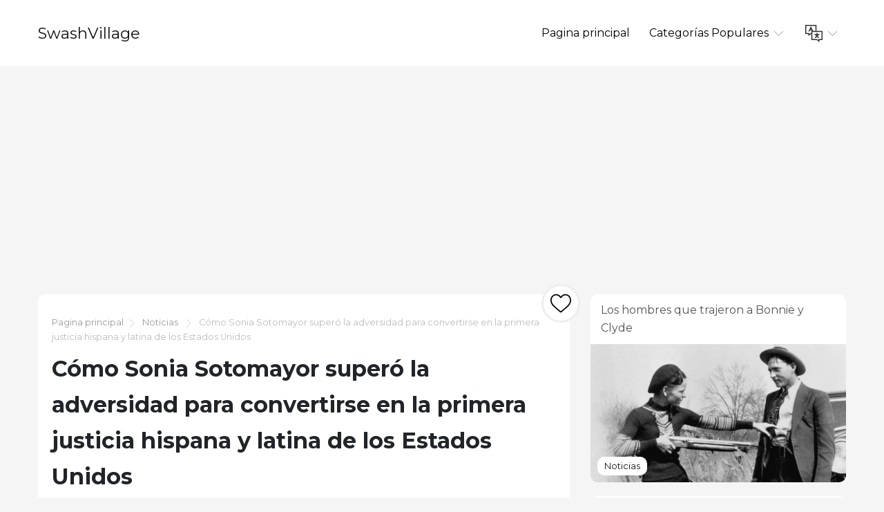

--- FILE ---
content_type: text/html; charset=UTF-8
request_url: https://es.swashvillage.org/article/how-sonia-sotomayor-overcame-adversity-to-become-the-united-states-first-hispanic-and-latina-justice?page=2
body_size: 8775
content:
<!DOCTYPE html>
<html lang="es">

<head>

<script async src="//cmp.optad360.io/items/c5afe6e9-f318-41d5-80fe-446226518527.min.js"></script>
<script async src="//get.optad360.io/sf/ce661192-af90-4127-9814-f09e8c788b7f/plugin.min.js"></script>

    <meta charset="utf-8">

    <title>SwashVillage | Cómo Sonia Sotomayor superó la adversidad para convertirse en la primera justicia hispana y latina de los Estados Unidos</title>
    <meta name="description" content="A lo largo de su vida, la justicia de la Corte Suprema tuvo muchos obstáculos, como la diabetes, que intentaron descarrilar su camino a Washington.">

    <meta name="viewport" content="width=device-width">
    <link rel="icon" href="https://swashvillage.org/storage/img/favicon.png">
    <link href="https://fonts.googleapis.com/css?family=Montserrat:400,700&display=swap&subset=cyrillic" rel="stylesheet">
    <link rel="stylesheet" href="/css/style.css">
<script data-ad-client="ca-pub-5842297000581474" async src="https://pagead2.googlesyndication.com/pagead/js/adsbygoogle.js"></script>

<script data-host="https://www.anltc.cc" data-dnt="false" src="https://www.anltc.cc/js/script.js" id="ZwSg9rf6GA" async defer></script>

</head>

<body>

<header>
    <div class="container">
        <div class="top">
            <div class="logo"> <a href="https://es.swashvillage.org">SwashVillage</a> </div>
            <div class="navigation">
                <div class="gambur" id="gambur"> <img src="https://swashvillage.org/storage/img/list.svg" alt=""> </div>
                <ul class="menu" id="menu">
                    <li><a href="https://es.swashvillage.org">Pagina principal</a></li>
                    <li><a href="#">Categorías Populares <span class="arrow"> <img src="https://swashvillage.org/storage/img/down-arrow.svg" alt=""> </span> </a>
                        <div class="dropdown">
                            <ul>
                                                                                                    <li><a href="https://es.swashvillage.org/category/news">Noticias</a></li>
                                                                                                                                            <li><a href="https://es.swashvillage.org/category/business-figures">Cifras de negocios</a></li>
                                                                                                                                            <li><a href="https://es.swashvillage.org/category/musicians">Músicos</a></li>
                                                                                                                                            <li><a href="https://es.swashvillage.org/category/actors">Actores</a></li>
                                                                                                                                            <li><a href="https://es.swashvillage.org/category/explorers">Exploradores</a></li>
                                                                                                                                                    <li><a href="https://es.swashvillage.org/all-categories"><b>Todas las categorias</b></a></li>
                            </ul>
                        </div>

                    </li>
                    <li><a href="#"><span class="language"> <img src="https://swashvillage.org/storage/img/language.svg" alt="" title="Languages"> </span> <span class="arrow"> <img src="https://swashvillage.org/storage/img/down-arrow.svg" alt=""> </span></a>

                        <div class="dropdown">
                            <ul class="header-langs">
                                                                    <li><a href="https://www.swashvillage.org/article/how-sonia-sotomayor-overcame-adversity-to-become-the-united-states-first-hispanic-and-latina-justice">
                                            <img src="https://swashvillage.org/storage/img/flags/de.png">
                                        </a></li>
                                                                    <li><a href="https://es.swashvillage.org/article/how-sonia-sotomayor-overcame-adversity-to-become-the-united-states-first-hispanic-and-latina-justice">
                                            <img src="https://swashvillage.org/storage/img/flags/es.png">
                                        </a></li>
                                                                    <li><a href="https://fr.swashvillage.org/article/how-sonia-sotomayor-overcame-adversity-to-become-the-united-states-first-hispanic-and-latina-justice">
                                            <img src="https://swashvillage.org/storage/img/flags/fr.png">
                                        </a></li>
                                                                    <li><a href="https://it.swashvillage.org/article/how-sonia-sotomayor-overcame-adversity-to-become-the-united-states-first-hispanic-and-latina-justice">
                                            <img src="https://swashvillage.org/storage/img/flags/it.png">
                                        </a></li>
                                                                    <li><a href="https://nl.swashvillage.org/article/how-sonia-sotomayor-overcame-adversity-to-become-the-united-states-first-hispanic-and-latina-justice">
                                            <img src="https://swashvillage.org/storage/img/flags/nl.png">
                                        </a></li>
                                                                    <li><a href="https://no.swashvillage.org/article/how-sonia-sotomayor-overcame-adversity-to-become-the-united-states-first-hispanic-and-latina-justice">
                                            <img src="https://swashvillage.org/storage/img/flags/no.png">
                                        </a></li>
                                                                    <li><a href="https://ro.swashvillage.org/article/how-sonia-sotomayor-overcame-adversity-to-become-the-united-states-first-hispanic-and-latina-justice">
                                            <img src="https://swashvillage.org/storage/img/flags/ro.png">
                                        </a></li>
                                                                    <li><a href="https://sv.swashvillage.org/article/how-sonia-sotomayor-overcame-adversity-to-become-the-united-states-first-hispanic-and-latina-justice">
                                            <img src="https://swashvillage.org/storage/img/flags/sv.png">
                                        </a></li>
                                                            </ul>
                        </div>

                    </li>
                </ul>
            </div>
        </div>
    </div>
</header>
<div class="rek-block">
<script async src="https://pagead2.googlesyndication.com/pagead/js/adsbygoogle.js"></script>
<!-- swashvillage ������ -->
<ins class="adsbygoogle"
     style="display:block"
     data-ad-client="ca-pub-5842297000581474"
     data-ad-slot="8698438201"
     data-ad-format="link"
     data-full-width-responsive="true"></ins>
<script>
     (adsbygoogle = window.adsbygoogle || []).push({});
</script>
</div>

    <div class="big_article">
        <div class="container">
            <div class="row">
                <div class="col-lg-8">

                    <div class="main_article">
                        <div class="breadcrumbs"> <a href="https://es.swashvillage.org">Pagina principal</a><img src="https://swashvillage.org/storage/img/next.svg" alt="">
                                                                                                <a href="https://es.swashvillage.org/category/news">Noticias</a>
                                                                <img src="https://swashvillage.org/storage/img/next.svg" alt="">  Cómo Sonia Sotomayor superó la adversidad para convertirse en la primera justicia hispana y latina de los Estados Unidos</div>
                        <h1>Cómo Sonia Sotomayor superó la adversidad para convertirse en la primera justicia hispana y latina de los Estados Unidos</h1>

                        <div class="like_block">
                            <form id="like-form" action="https://es.swashvillage.org/article-add-like" method="post"> <input type="hidden" name="_token" value="pFtMmf94b8BNHrErLrT6jb6igfrY7zx1egzm3pPc"> <input type="hidden" name="article_id" value="5"> <button id="like-button" ><img src="https://swashvillage.org/storage/img/heart.svg" alt=""></button> </form>
                        </div>

                        <div class="content">
                                                            <img src="https://swashvillage.org/storage/img/images/how-sonia-sotomayor-overcame-adversity-to-become-the-united-states-first-hispanic-and-latina-justice_12.jpg" alt="">
                            
                        <div class="info_panel">
                            <ul>
                                <li><img src="https://swashvillage.org/storage/img/avatar.svg" alt="">Kenneth Cook</li>
                                <li><img src="https://swashvillage.org/storage/img/comment.svg" alt=""> <a class="scroll-to" href="#comments"><b>61</b></a> </li>
                                <li><img src="https://swashvillage.org/storage/img/view.svg" alt="">8285</li>

                                <li><img src="https://swashvillage.org/storage/img/heart.svg" alt=""><span id="likes-count">674</span></li>
                            </ul>
                        </div>
                            <p>La juez asociada de la Corte Suprema, Sonia Sotomayor, fue diagnosticada con diabetes tipo 1 cuando tenía siete años, en un momento en que la mayoría de los diabéticos no tenían&apos;esperaba sobrevivir más allá de los 50 años. Su padre era un alcohólico que murió cuando ella tenía nueve años. Y aunque era inteligente y decidida, su familia carecía de recursos financieros, así como del conocimiento para ayudarla a navegar por los caminos del éxito. Sin embargo, tener que lidiar con desafíos no&apos;t deja de Sotomayor&apos;s subida & # x2014; de hecho, ayudaron a forjar su carácter ya fuerte en uno que perseveró y creció incluso ante el fracaso. </p><h2>Desde muy joven, Sotomayor&apos;La batalla contra la diabetes la llevó a tener éxito</h2><p>Sotomayor&apos;Los padres inicialmente planearon manejar las inyecciones de insulina que su hija necesitaba para vivir. Pero su madre trabajaba largas horas como enfermera y su padre&apos;Las manos temblaron cuando intentó esta tarea. Esto llevó a Sotomayor&apos;decisión de manejar sus propias inyecciones de insulina. Ella hizo esto a pesar de que apenas podía alcanzar la estufa para hervir agua y ella&apos;d recientemente aprendí a decir la hora (una habilidad requerida para rastrear los minutos necesarios para esterilizar jeringas y agujas).</p><p>Ser diabético también aumentó a Sotomayor&apos;s impulsión interna. Hasta que los protocolos de tratamiento cambiaron, pasó años creyendo que su enfermedad acortaría su vida útil; Como dijo en una entrevista: "Me condujo de una manera que tal vez nada más podría tener que lograr tanto como pudiera lo antes posible". </p><img src="https://swashvillage.org/storage/img/images/how-sonia-sotomayor-overcame-adversity-to-become-the-united-states-first-hispanic-and-latina-justice.jpg"><p>Sonya Sotomayor en el &apos;Hoy es el show&apos; el 4 de septiembre de 2018.</p><p>Foto: Nathan Congleton / NBC / NBCU Photo Bank a través de Getty Images</p><h2>Fue discriminada en Princeton</h2><p>Cuando ella&apos;Al principio se me recomendó que solicitara ingreso a las escuelas de la Ivy League, Sotomayor había&apos;No he sido consciente de lo que significaba "Ivy League" & # x2014; así que ella&apos;Había pedido más información, lo que la puso en camino hacia Princeton. Ella se matriculó en 1972. </p><p>La escuela fue un gran cambio de un proyecto de vivienda en el Bronx y le confió a una amiga que sentía que estaba en un mundo diferente. Cuando le dijeron que sonaba como Alicia en el país de las maravillas, Sotomayor no tenía idea de quién estaba hablando su amiga y le preguntó quién era Alicia. "La ignorancia son cosas que no haces&apos;No sé pero puedo aprender. Tú&apos;eres estúpido cuando no lo haces&apos;no haga preguntas ", dijo Sotomayor durante una charla en 2014.</p><p>En medio de encontrar su equilibrio, también tuvo que lidiar con la discriminación de los estudiantes y ex alumnos; eran hostiles hacia las mujeres y las minorías que su escuela había comenzado a admitir recientemente, sentimientos que libremente compartían en cartas al periódico escolar. Pero incluso cuando sus calificaciones se quedaron cortas en su primer año, Sotomayor no&apos;No se deja engañar por las afirmaciones de que no&apos;t pertenecer. En cambio, abordó sus deficiencias académicas estudiando gramática y aprendiendo nuevas palabras de vocabulario durante las vacaciones de verano. Ella terminó graduándose con honores.</p><p>LEER MÁS: Sonia Sotomayor y otras 9 pioneras latinas de los siglos XIX, XX y XXI</p><h2>Una de sus mayores lecciones de vida es &apos;siempre pide ayuda&apos;</h2><p>Aprendió de sus días en Princeton, Sotomayor continúa enfatizando la importancia de la investigación en situaciones inciertas. Una vez, una mujer vio su inyección de insulina en el baño de un restaurante. Sotomayor más tarde escuchó a esta mujer decirle a un compañero que el juez asociado debe ser adicto a las drogas. "Señora, no soy drogadicta. Soy diabética", le informó Sotomayor. "Si no lo haces&apos;No sé por qué alguien&apos;s haciendo algo, solo pregúntales. Don&apos;t asumir lo peor de las personas ". La experiencia inspiró a la justicia a escribir un niño&apos;s libro, <em>¡Solo pregunta! Sé diferente, sé valiente, sé tú</em>, sobre el valor de ver y respetar las diferencias.</p><p>"Soy completamente honesto acerca de las muchas adversidades en mi vida", ha declarado Sotomayor. "Una de mis principales lecciones es pedir siempre ayuda". Lo estaba haciendo al menos desde quinto grado; queriendo mejorar en la escuela, se dirigió a una estudiante más exitosa para obtener consejos sobre el estudio. También aplicó este enfoque en Princeton.</p><p>Aunque inicialmente reticente, Sotomayor también aceptó la necesidad de hacer que las personas en su vida conocieran su diabetes, lo que le salvó la vida cuando colapsó en su habitación de hotel después de viajar a Italia para una boda. Cuando Sotomayor no&apos;Cuando se reunió con un amigo como estaba previsto, él y su esposa localizaron su hotel y convencieron al personal para que abriera la puerta de su habitación. Sin esta intervención, ella podría haber muerto..</p><p>Sotomayor también contó con el apoyo externo cuando pasó por un mal momento después de su nominación a la Corte Suprema. Ella&apos;Confesó que algunos de los ataques bajo los que estaba sufriendo, como ser llamada una acosadora no inteligente, le hicieron pensar en retirarse de la consideración. Pero los amigos intervinieron para alentarla. Con su respaldo, finalmente se unió a la corte más alta de la tierra..</p><img src="https://swashvillage.org/storage/img/images/how-sonia-sotomayor-overcame-adversity-to-become-the-united-states-first-hispanic-and-latina-justice_2.jpg"><p><em>Los jueces de la Corte Suprema de EE. UU. En junio de 2017: (f</em>ront row from left) Juez asociada de la Corte Suprema de los Estados Unidos Ruth Bader Ginsburg, Juez asociado Anthony M. Kennedy, Presidente del tribunal John G. Roberts, Juez asociado Clarence Thomas y Juez asociado Stephen Breyer; (fila posterior desde la izquierda) Juez Asociado Elena Kagan, Juez Asociado Samuel Alito Jr., Juez Asociado Sonia Sotomayor y Juez Asociado Neil Gorsuch. </p><p>Foto: Alex Wong / Getty Images</p><h2>Sotomayor cree que el fracaso ayuda &apos;creces de manera positiva&apos;</h2><p>Adaptarse a situaciones cambiantes es otro rasgo de Sotomayor que la ayudó cuando se enfrentaba a la adversidad. Después de que le dijeron que ser diabética significaba que no podía&apos;Para unirse a la policía, seleccionó un nuevo sueño de convertirse en abogada y jueza. Sabía que el embarazo era peligroso para alguien con diabetes y descartó la adopción porque tenía miedo de morir joven. Pero en lugar de sucumbir al arrepentimiento, abrazó ser tía y madrina..</p><p>Sotomayor sabe que enfrentar desafíos puede conducir a resultados positivos. "YO&apos;Soy un firme creyente de que la adversidad y el fracaso son cosas que quieres tener ", afirmó mientras hablaba en la Universidad de Cornell en 2018." Esas cosas te ayudan a crecer e inevitablemente te ayudan a crecer de manera positiva. Eso&apos;s cuando dejas que te definan que se vuelven negativos y que&apos;es algo que nunca permitiría que hicieran esas cosas. Sonia es Sonia no por ellos, sino con ellos ".</p><p>Además, Sotomayor entiende que "si crees que trabajar duro te hará alcanzar todos tus sueños, podrías vivir tu vida decepcionado. Pero si trabajas duro y tienes un sueño,&apos;vas a llegar más lejos de lo que empezaste. Tú&apos;vamos a aprender algo en el proceso ". La aplicación de esta filosofía en el transcurso de su vida la ha llevado lejos.</p><h2>Ella también cree en el poder de la suerte.</h2><p>Sotomayor también superó la adversidad debido en parte a la buena fortuna. Su familia pudo haber sido pobre, pero la apoyaron y su madre comprendió la importancia de la educación. Y si Sotomayor, nacida en 1954, hubiera llegado a la escena unos años antes, podría no haber tenido la oportunidad de asistir a la Facultad de Derecho de Princeton y Yale. "Sin una acción afirmativa, no podría&apos;incluso participé en la carrera de una buena educación ", dijo Sotomayor a los estudiantes y profesores de Yale en 2014." No lo hice&apos;ni siquiera sé que se estaba ejecutando una carrera ".</p><p>Sotomayor entiende que algunas personas pueden encontrar problemas insuperables. Ella escribió en sus memorias de 2013, <em>Mi amado mundo</em> "YO&apos;he visto la vida golpear a las personas hasta que no pueden levantarse ". Afortunadamente, su memoria también señala:" Pero nunca tuve que enfrentar nada que pudiera abrumar el optimismo nativo y la terca perseverancia con la que fui bendecida ".</p><dl></dl>Por Sara Kettler<p><p>Desde personajes históricos hasta celebridades actuales, a Sara Kettler le encanta escribir sobre personas que han llevado vidas fascinantes.</p></p><ul></ul><h1 role="heading" aria-level="2">MÁS HISTORIAS DE BIOGRAFÍA</h1><section data-group-size="9" data-first-group-size="9"><img src="https://swashvillage.org/storage/img/images/how-sonia-sotomayor-overcame-adversity-to-become-the-united-states-first-hispanic-and-latina-justice_3.jpg">Historia y cultura<h2 role="heading" aria-level="2">Sonia Sotomayor y otras 9 pioneras latinas de los siglos XIX, XX y XXI</h2><p>Explore las muchas formas en que las mujeres latinas han roto las barreras culturales y de género..</p><ul role="list"><li role="listitem">Por Eudie Pak 7 de agosto de 2019</li></ul><img src="https://swashvillage.org/storage/img/images/how-sonia-sotomayor-overcame-adversity-to-become-the-united-states-first-hispanic-and-latina-justice_4.jpg">Historia y cultura<h2 role="heading" aria-level="2">Jesse Jackson y 6 políticos negros que se postularon para presidente de los Estados Unidos</h2><p>Barack Obama pudo haber sido el primer presidente negro elegido para la Casa Blanca, pero muchos lo intentaron antes que él.</p><ul role="list"><li role="listitem">Por Eudie Pak 20 de junio de 2019</li></ul><img src="https://swashvillage.org/storage/img/images/how-sonia-sotomayor-overcame-adversity-to-become-the-united-states-first-hispanic-and-latina-justice_5.jpg">Historia y cultura<h2 role="heading" aria-level="2">Cómo cambió la vida del príncipe Phillip cuando Elizabeth se convirtió en reina</h2><p>La historia de amor de la pareja real tuvo un comienzo romántico, pero su relación se vio sacudida por su ascensión temprana al trono cinco años después de su matrimonio..</p><ul role="list"><li role="listitem">Por Sara Kettler 20 de agosto de 2019</li></ul><img src="https://swashvillage.org/storage/img/images/how-sonia-sotomayor-overcame-adversity-to-become-the-united-states-first-hispanic-and-latina-justice_6.jpg">Historia y cultura<h2 role="heading" aria-level="2">La reina Isabel II y la princesa Margarita: las diferencias dramáticas entre las hermanas reales</h2><p>La princesa Margarita fue una rebelde real que siguió un camino diferente en la vida que su hermana, que ascendió al trono..</p><ul role="list"><li role="listitem">Por Sara Kettler 25 de junio de 2019</li></ul><img src="https://swashvillage.org/storage/img/images/how-sonia-sotomayor-overcame-adversity-to-become-the-united-states-first-hispanic-and-latina-justice_7.jpg">Historia y cultura<h2 role="heading" aria-level="2">Cómo el controvertido viaje de la reina Isabel II a Ghana cambió el futuro de la Commonwealth</h2><p>La visita de 1961 demostró que, aunque los poderes de la reina Isabel eran limitados, al ejercer esos poderes bien, la monarquía aún podría tener un impacto.</p><ul role="list"><li role="listitem">Por Sara Kettler 25 de junio de 2019</li></ul><img src="https://swashvillage.org/storage/img/images/how-sonia-sotomayor-overcame-adversity-to-become-the-united-states-first-hispanic-and-latina-justice_8.jpg">Celebridad<h2 role="heading" aria-level="2">Cómo Elvis Presley salvó el USS Arizona Memorial</h2><p>La leyenda del Rock 'n' roll cambió el mundo de la música, pero tiene otro legado importante que es menos conocido: sin su ayuda, el USS Arizona Memorial en Pearl Harbor podría no existir.</p><ul role="list"><li role="listitem">Por Sara Kettler 17 de junio de 2019</li></ul><img src="https://swashvillage.org/storage/img/images/how-sonia-sotomayor-overcame-adversity-to-become-the-united-states-first-hispanic-and-latina-justice_9.jpg">Historia y cultura<h2 role="heading" aria-level="2">Cómo Jacqueline Kennedy transformó la Casa Blanca y dejó un legado duradero</h2><p>La primera dama superó las objeciones políticas y la falta de fondos para embarcarse en una restauración radical de la Casa Blanca que cubrió cada era presidencial y cautivó al país..</p><ul role="list"><li role="listitem">Por Sara Kettler 18 de junio de 2019</li></ul><img src="https://swashvillage.org/storage/img/images/how-sonia-sotomayor-overcame-adversity-to-become-the-united-states-first-hispanic-and-latina-justice_10.jpg">Historia y cultura<h2 role="heading" aria-level="2">6 datos fascinantes sobre 'Cruzada por la justicia' Ida B. Wells</h2><p>En honor al cumpleaños de la periodista y activista Ida B. Wells el 16 de julio, observamos su vida inspiradora y su valiente lucha por la justicia..</p><ul role="list"><li role="listitem">Por Sara Kettler 18 de junio de 2019</li></ul><img src="https://swashvillage.org/storage/img/images/how-sonia-sotomayor-overcame-adversity-to-become-the-united-states-first-hispanic-and-latina-justice_11.jpg">Historia y cultura<h2 role="heading" aria-level="2">Cómo Dick Cheney pasó de la deserción de Yale a vicepresidente</h2><p>Décadas antes de que Dick Cheney se convirtiera en el segundo al mando, hizo un ascenso sorprendente a través de las filas políticas, con varios giros y vueltas en el camino.</p><ul role="list"><li role="listitem">Por Sara Kettler 17 de junio de 2019</li></ul>

                    
		</div>
			
                    </div>


                    <div class="comments" id="comments">

                        
                        <form action="https://es.swashvillage.org/comment/add" method="post">
                            <input type="hidden" name="_token" value="pFtMmf94b8BNHrErLrT6jb6igfrY7zx1egzm3pPc">                            <input type="hidden" name="article_id" value="5">
                            <div class="form_group"><label for="name">Nombre</label><br><input type="text" id="name" name="name" value=""></div>
                            <div class="form_group"><label for="mail">Email</label><br><input type="email" id="mail" name="email" value=""></div>
                            <div class="form_group"><label for="text">Text</label><br> <textarea name="text" id="text"></textarea> </div>
                            <button type="submit">Enviar</button>

                        </form>
                    </div>


                    <div id="comments-list" class="comments_list">
                                                    <div class="comento">
                                <div class="comento_name">ConniePlags (<a href="/cdn-cgi/l/email-protection" class="__cf_email__" data-cfemail="3300410b400173545e525a5f1d505c5e">[email&#160;protected]</a>)</div>
                                <div class="comento_data">22.08.25 20:27</div>
                                <div class="comento_text">where can i buy forxiga - https://janozin.com/#  order dapagliflozin sale</div>
                            </div>
                                                    <div class="comento">
                                <div class="comento_name">ConniePlags (<a href="/cdn-cgi/l/email-protection" class="__cf_email__" data-cfemail="94f6fdfeadfad4f3f9f5fdf8baf7fbf9">[email&#160;protected]</a>)</div>
                                <div class="comento_data">18.08.25 04:34</div>
                                <div class="comento_text">More articles like this would frame the blogosphere richer. http://www.underworldralinwood.ca/forums/member.php?action=profile&amp;uid=488146</div>
                            </div>
                                                    <div class="comento">
                                <div class="comento_name">ConniePlags (<a href="/cdn-cgi/l/email-protection" class="__cf_email__" data-cfemail="bccbd184d9dffcdbd1ddd5d092dfd3d1">[email&#160;protected]</a>)</div>
                                <div class="comento_data">09.08.25 04:18</div>
                                <div class="comento_text">Thanks an eye to sharing. It’s acme quality.  
&lt;a href=&quot;https://doxycyclinege.com/pro/meloxicam/&quot;&gt;purchase mobic for sale&lt;/a&gt;</div>
                            </div>
                                                    <div class="comento">
                                <div class="comento_name">ConniePlags (<a href="/cdn-cgi/l/email-protection" class="__cf_email__" data-cfemail="711f061e0b1931161c10181d5f121e1c">[email&#160;protected]</a>)</div>
                                <div class="comento_data">06.08.25 04:33</div>
                                <div class="comento_text">Greetings! Very serviceable suggestion within this article! It’s the scarcely changes which choice turn the largest changes. Thanks a portion for sharing! https://ondactone.com/simvastatin/</div>
                            </div>
                                                    <div class="comento">
                                <div class="comento_name">hc6pk (<a href="/cdn-cgi/l/email-protection" class="__cf_email__" data-cfemail="704543171b1a30171d11191c5e131f1d">[email&#160;protected]</a>)</div>
                                <div class="comento_data">24.07.25 14:54</div>
                                <div class="comento_text">Greetings! Very useful suggestion within this article! It’s the crumb changes which liking make the largest changes. Thanks a lot in the direction of sharing! https://aranitidine.com/fr/viagra-100mg-prix/</div>
                            </div>
                                                <ul class="pagination" role="navigation">
        
                    <li class="page-item">
                <a class="page-link" href="https://es.swashvillage.org/article/how-sonia-sotomayor-overcame-adversity-to-become-the-united-states-first-hispanic-and-latina-justice?page=1#comments-list" rel="prev">&laquo; Previous</a>
            </li>
        
        
                    <li class="page-item">
                <a class="page-link" href="https://es.swashvillage.org/article/how-sonia-sotomayor-overcame-adversity-to-become-the-united-states-first-hispanic-and-latina-justice?page=3#comments-list" rel="next">Next &raquo;</a>
            </li>
            </ul>


                    </div>


                </div>

            <div class="col-lg-4">
            <div class="bar_articles">
    <div class="bar_articles_name"> <a href="https://es.swashvillage.org/article/the-men-who-brought-down-bonnie-and-clyde">Los hombres que trajeron a Bonnie y Clyde</a> </div>
    <div class="bar_articles_img"  style="background-image: url('https://swashvillage.org/storage/img/images_4/the-men-who-brought-down-bonnie-and-clyde_11.jpg');">
        <div class="bar_articles_cat">

                                                <a href="https://es.swashvillage.org/category/news">Noticias</a>
                    
        </div>
    </div>
</div>
            <div class="bar_articles">
    <div class="bar_articles_name"> <a href="https://es.swashvillage.org/article/langston-hughes-impact-on-the-harlem-renaissance-2">El impacto de Langston Hughes en el renacimiento de Harlem</a> </div>
    <div class="bar_articles_img"  style="background-image: url('https://swashvillage.org/storage/img/images_4/langston-hughes-impact-on-the-harlem-renaissance_11.jpg');">
        <div class="bar_articles_cat">

                                                <a href="https://es.swashvillage.org/category/news">Noticias</a>
                    
        </div>
    </div>
</div>
            <div class="bar_articles">
    <div class="bar_articles_name"> <a href="https://es.swashvillage.org/article/the-remarkable-story-of-maya-lins-vietnam-veterans-memorial-2">La notable historia del Monumento a los Veteranos de Vietnam de Maya Lin</a> </div>
    <div class="bar_articles_img"  style="background-image: url('https://swashvillage.org/storage/img/images_4/the-remarkable-story-of-maya-lins-vietnam-veterans-memorial_17.jpg');">
        <div class="bar_articles_cat">

                                                <a href="https://es.swashvillage.org/category/news">Noticias</a>
                    
        </div>
    </div>
</div>
    
    <!--блок описанием сайта-->
    <div class="sb_block about_site">
        <div class="sb_title">Biografías de personajes famosos.</div>
        <div class="sb_content">Tu fuente de historias reales sobre personajes famosos. Lea biografías exclusivas y encuentre conexiones inesperadas con sus celebridades favoritas.</div>
    </div>
    <!--конец блок описанием сайта-->
</div>
            </div>
        </div>
    </div>

    <footer>
        <div class="container">
            <div class="btnlogo">2026 &copy; SwashVillage</div>
        </div>
    </footer>

    <script data-cfasync="false" src="/cdn-cgi/scripts/5c5dd728/cloudflare-static/email-decode.min.js"></script><script src="/js/bundle.js"></script>
    <script src="/js/jquery-3.4.1.min.js"></script>
    <script src="/js/jquery.unveil2.js"></script>

    <script>
        $(document).ready(function(){
            $('.content img').unveil();

           $('#like-form').on('submit', function(evt){
               evt.preventDefault();
               $.ajax({
                   url: 'https://es.swashvillage.org/article-add-like',
                   type: 'post',
                   data: $(this).serialize(),
                   success:function(count){
                       $('#like-button').addClass('like_block_liked').attr('disabled', 'disabled');
                       $('#likes-count').text(count);

                   }
               })
           });

        });
    </script>

    <script defer src="https://static.cloudflareinsights.com/beacon.min.js/vcd15cbe7772f49c399c6a5babf22c1241717689176015" integrity="sha512-ZpsOmlRQV6y907TI0dKBHq9Md29nnaEIPlkf84rnaERnq6zvWvPUqr2ft8M1aS28oN72PdrCzSjY4U6VaAw1EQ==" data-cf-beacon='{"version":"2024.11.0","token":"2fe2643982614e3d95145ef9d67785bd","r":1,"server_timing":{"name":{"cfCacheStatus":true,"cfEdge":true,"cfExtPri":true,"cfL4":true,"cfOrigin":true,"cfSpeedBrain":true},"location_startswith":null}}' crossorigin="anonymous"></script>
</body>
    </html>


--- FILE ---
content_type: text/html; charset=utf-8
request_url: https://www.google.com/recaptcha/api2/aframe
body_size: 266
content:
<!DOCTYPE HTML><html><head><meta http-equiv="content-type" content="text/html; charset=UTF-8"></head><body><script nonce="5UxqgrruY6DTu4rvJf6inw">/** Anti-fraud and anti-abuse applications only. See google.com/recaptcha */ try{var clients={'sodar':'https://pagead2.googlesyndication.com/pagead/sodar?'};window.addEventListener("message",function(a){try{if(a.source===window.parent){var b=JSON.parse(a.data);var c=clients[b['id']];if(c){var d=document.createElement('img');d.src=c+b['params']+'&rc='+(localStorage.getItem("rc::a")?sessionStorage.getItem("rc::b"):"");window.document.body.appendChild(d);sessionStorage.setItem("rc::e",parseInt(sessionStorage.getItem("rc::e")||0)+1);localStorage.setItem("rc::h",'1769195724670');}}}catch(b){}});window.parent.postMessage("_grecaptcha_ready", "*");}catch(b){}</script></body></html>